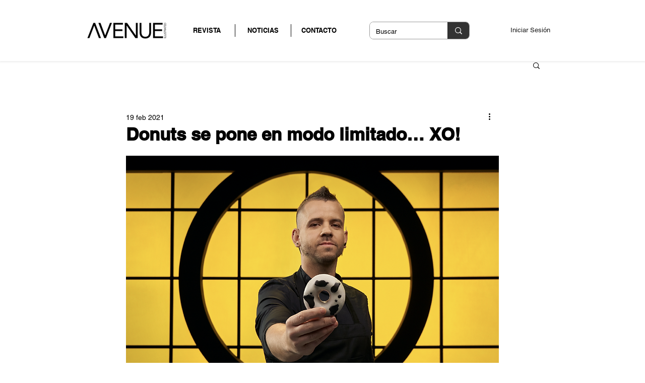

--- FILE ---
content_type: text/html; charset=utf-8
request_url: https://www.google.com/recaptcha/api2/aframe
body_size: 266
content:
<!DOCTYPE HTML><html><head><meta http-equiv="content-type" content="text/html; charset=UTF-8"></head><body><script nonce="bZWvbUSvmrqxbFPdAKjgbg">/** Anti-fraud and anti-abuse applications only. See google.com/recaptcha */ try{var clients={'sodar':'https://pagead2.googlesyndication.com/pagead/sodar?'};window.addEventListener("message",function(a){try{if(a.source===window.parent){var b=JSON.parse(a.data);var c=clients[b['id']];if(c){var d=document.createElement('img');d.src=c+b['params']+'&rc='+(localStorage.getItem("rc::a")?sessionStorage.getItem("rc::b"):"");window.document.body.appendChild(d);sessionStorage.setItem("rc::e",parseInt(sessionStorage.getItem("rc::e")||0)+1);localStorage.setItem("rc::h",'1769458931199');}}}catch(b){}});window.parent.postMessage("_grecaptcha_ready", "*");}catch(b){}</script></body></html>